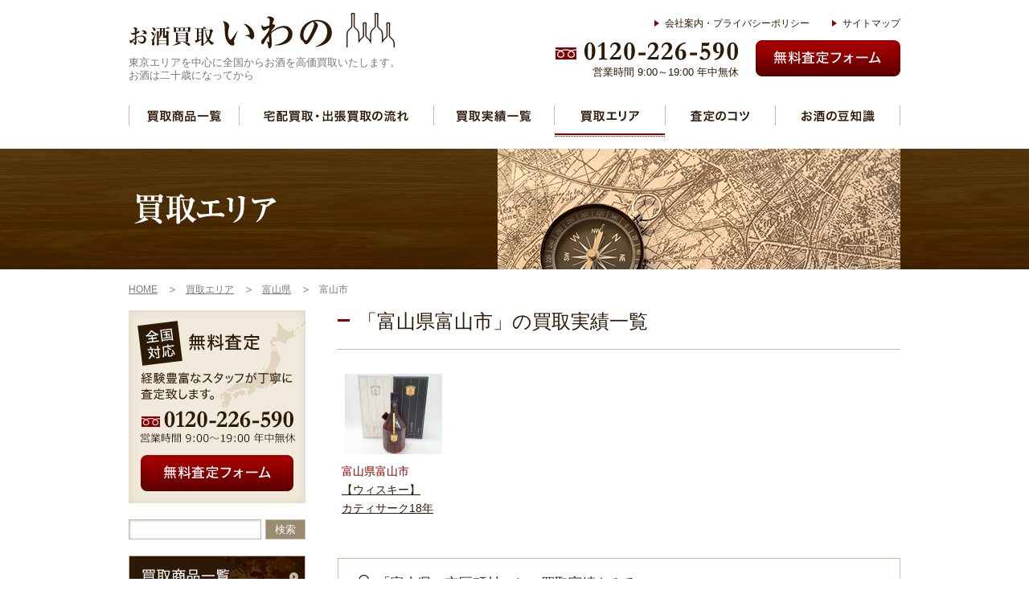

--- FILE ---
content_type: text/html; charset=UTF-8
request_url: https://www.kaitori-osake.com/area/toyama/001/
body_size: 16633
content:
<?xml version="1.0" encoding="utf-8"?>
<!DOCTYPE html PUBLIC "-//W3C//DTD XHTML 1.0 Transitional//EN" "http://www.w3.org/TR/xhtml1/DTD/xhtml1-transitional.dtd">
<html xmlns="http://www.w3.org/1999/xhtml" lang="ja" xml:lang="ja">
	<head>
		<meta http-equiv="Content-Type" content="text/html; charset=utf-8" />
		<title>出張買取エリア【富山県 富山市】 - お酒買取いわの</title>
		<meta name="description" content="出張買取エリア【富山県 富山市】。お酒買取の「いわの」は、東京エリアを中心にお酒の全国出張買取を無料で実施。お客様に直接販売できるから高価買取を実現。スピーディな買取をいたします。" />
		<meta name="keywords" content="出張買取エリア,富山県,富山市,いわの,買取" />
		<meta http-equiv="Content-Style-Type" content="text/css" />
		<meta http-equiv="Content-Script-Type" content="text/javascript" />
		<link rel="alternate" media="only screen and (max-width: 640px)" href="/sp/area/toyama/001/" />
		<link rel="stylesheet" media="all" type="text/css" href="https://www.kaitori-osake.com/web/css/content.css" />
		<link rel="shortcut icon" type="image/x-icon" href="https://www.kaitori-osake.com/web/img/favicon.ico" />
		<script type="text/javascript" src="https://www.kaitori-osake.com/web/js/jquery.js"></script>
		<script type="text/javascript" src="https://www.kaitori-osake.com/web/js/easing.js"></script>
		<script type="text/javascript" src="https://www.kaitori-osake.com/web/js/content.js"></script>
<!-- Google Tag Manager -->
<script>(function(w,d,s,l,i){w[l]=w[l]||[];w[l].push({'gtm.start':
new Date().getTime(),event:'gtm.js'});var f=d.getElementsByTagName(s)[0],
j=d.createElement(s),dl=l!='dataLayer'?'&l='+l:'';j.async=true;j.src=
'https://www.googletagmanager.com/gtm.js?id='+i+dl;f.parentNode.insertBefore(j,f);
})(window,document,'script','dataLayer','GTM-KZRJ5W4');</script>
<!-- End Google Tag Manager -->	</head>
	<body>
<!-- Google Tag Manager (noscript) -->
<noscript><iframe src="https://www.googletagmanager.com/ns.html?id=GTM-KZRJ5W4"
height="0" width="0" style="display:none;visibility:hidden"></iframe></noscript>
<!-- End Google Tag Manager (noscript) -->		<div class="header cf">
			<div class="lf">
				<div class="logo" itemscope itemtype="http://schema.org/Organization"><a itemprop="url" href="https://www.kaitori-osake.com/"><img itemprop="logo" src="https://www.kaitori-osake.com/web/images/hlogo.gif" width="332" height="45" alt="お酒買取 いわの" /></a></div>
				<div class="h1">東京エリアを中心に全国からお酒を高価買取いたします。<br />お酒は二十歳になってから</div>			</div>
			<div class="rh">
				<ul>
					<li><a href="https://www.kaitori-osake.com/company/">会社案内・プライバシーポリシー</a></li>
					<li><a href="https://www.kaitori-osake.com/sitemap/">サイトマップ</a></li>
				</ul>
				<div class="cf">
					<div class="tel">
						<img src="https://www.kaitori-osake.com/web/images/htel.png" width="229" height="27" alt="0120-226-590" />
						<span>営業時間 9:00～19:00 年中無休</span>
					</div>
					<div class="btn"><a href="https://www.kaitori-osake.com/contact/">無料査定フォーム</a></div>
				</div>
			</div>
			<ul class="menu cf">
				<li class="m1"><a href="https://www.kaitori-osake.com/item/">買取商品一覧</a></li>
				<li class="m2"><a href="https://www.kaitori-osake.com/flow/">宅配買取・出張買取の流れ</a></li>
				<li class="m3"><a href="https://www.kaitori-osake.com/results/">買取実績一覧</a></li>
				<li class="m4"><a class="sel" href="https://www.kaitori-osake.com/area/">買取エリア</a></li>
				<li class="m5"><a href="https://www.kaitori-osake.com/tips/">査定のコツ</a></li>
				<li class="m6"><a href="https://www.kaitori-osake.com/knowledge/">お酒の豆知識</a></li>
			</ul>
		</div>
		<div class="subbnr"><img src="https://www.kaitori-osake.com/web/images/area.png" width="960" height="150" alt="買取エリア" /></div>
<div class="pathway">
	<ul class="cf" itemscope itemtype="https://schema.org/BreadcrumbList">
		<li class="home" itemprop="itemListElement" itemscope itemtype="https://schema.org/ListItem"><a itemprop="item" href="https://www.kaitori-osake.com/"><span itemprop="name">HOME</span></a><meta itemprop="position" content="1" /></li>
				<li itemprop="itemListElement" itemscope itemtype="https://schema.org/ListItem"><a itemprop="item" href="https://www.kaitori-osake.com/area/"><span itemprop="name">買取エリア</span></a><meta itemprop="position" content="2" /></li>
				<li itemprop="itemListElement" itemscope itemtype="https://schema.org/ListItem"><a itemprop="item" href="https://www.kaitori-osake.com/area/toyama/"><span itemprop="name">富山県</span></a><meta itemprop="position" content="3" /></li>
				<li class="lst">富山市</li>
			</ul>
</div>
<div class="content cf">
	<div class="rbar">
		<h1 class="mtitle">「富山県富山市」の買取実績一覧</h1>
		<ul class="toplist cf">
						<li><a href="https://www.kaitori-osake.com/results/whiskey/20151112osake-kaitori.html">
				<img src="https://www.kaitori-osake.com/web/img/130x90/results/1081.jpg" width="130" height="100" alt="カティサーク18年" />
				<span class="dt an">富山県富山市</span>
				<span>【ウィスキー】<br />カティサーク18年</span>
			</a></li>
								</ul>
				
		<div class="subcity">
			<div>「富山県」市区町村ごとの買取実績をみる</div>
			<ul class="cf">
								<li><a href="https://www.kaitori-osake.com/area/toyama/001/">富山市 (1)</a></li>
							</ul>
		</div>
		
		<div class="subareas">
			<div class="ti">他の都道府県の買取実績をみる</div>
			<div class="tarea">
								<ul class="cf">
					<li class="reg">北海道・東北</li>
										<li><a href="https://www.kaitori-osake.com/area/hokkaido/">北海道</a></li>										<li><a href="https://www.kaitori-osake.com/area/aomori/">青森県</a></li>										<li><a href="https://www.kaitori-osake.com/area/iwate/">岩手県</a></li>										<li><a href="https://www.kaitori-osake.com/area/miyagi/">宮城県</a></li>										<li><a href="https://www.kaitori-osake.com/area/akita/">秋田県</a></li>										<li><a href="https://www.kaitori-osake.com/area/yamagata/">山形県</a></li>										<li><a href="https://www.kaitori-osake.com/area/fukushima/">福島県</a></li>									</ul>
								<ul class="cf">
					<li class="reg">北陸・甲信越</li>
										<li><a href="https://www.kaitori-osake.com/area/niigata/">新潟県</a></li>										<li><a href="https://www.kaitori-osake.com/area/toyama/">富山県</a></li>										<li><a href="https://www.kaitori-osake.com/area/ishikawa/">石川県</a></li>										<li><a href="https://www.kaitori-osake.com/area/fukui/">福井県</a></li>										<li><a href="https://www.kaitori-osake.com/area/yamanashi/">山梨県</a></li>										<li><a href="https://www.kaitori-osake.com/area/nagano/">長野県</a></li>									</ul>
								<ul class="cf">
					<li class="reg">関東</li>
										<li><a href="https://www.kaitori-osake.com/area/tokyo/">東京都</a></li>										<li><a href="https://www.kaitori-osake.com/area/kanagawa/">神奈川県</a></li>										<li><a href="https://www.kaitori-osake.com/area/saitama/">埼玉県</a></li>										<li><a href="https://www.kaitori-osake.com/area/chiba/">千葉県</a></li>										<li><a href="https://www.kaitori-osake.com/area/ibaraki/">茨城県</a></li>										<li><a href="https://www.kaitori-osake.com/area/tochigi/">栃木県</a></li>										<li><a href="https://www.kaitori-osake.com/area/gunma/">群馬県</a></li>									</ul>
								<ul class="cf">
					<li class="reg">東海</li>
										<li><a href="https://www.kaitori-osake.com/area/gifu/">岐阜県</a></li>										<li><a href="https://www.kaitori-osake.com/area/shizuoka/">静岡県</a></li>										<li><a href="https://www.kaitori-osake.com/area/aichi/">愛知県</a></li>										<li><a href="https://www.kaitori-osake.com/area/mie/">三重県</a></li>									</ul>
								<ul class="cf">
					<li class="reg">近畿</li>
										<li><a href="https://www.kaitori-osake.com/area/osaka/">大阪府</a></li>										<li><a href="https://www.kaitori-osake.com/area/hyogo/">兵庫県</a></li>										<li><a href="https://www.kaitori-osake.com/area/kyoto/">京都府</a></li>										<li><a href="https://www.kaitori-osake.com/area/shiga/">滋賀県</a></li>										<li><a href="https://www.kaitori-osake.com/area/nara/">奈良県</a></li>										<li><a href="https://www.kaitori-osake.com/area/wakayama/">和歌山県</a></li>									</ul>
								<ul class="cf">
					<li class="reg">中国</li>
										<li><a href="https://www.kaitori-osake.com/area/tottori/">鳥取県</a></li>										<li><a href="https://www.kaitori-osake.com/area/shimane/">島根県</a></li>										<li><a href="https://www.kaitori-osake.com/area/okayama/">岡山県</a></li>										<li><a href="https://www.kaitori-osake.com/area/hiroshima/">広島県</a></li>										<li><a href="https://www.kaitori-osake.com/area/yamaguchi/">山口県</a></li>									</ul>
								<ul class="cf">
					<li class="reg">四国</li>
										<li><a href="https://www.kaitori-osake.com/area/tokushima/">徳島県</a></li>										<li><a href="https://www.kaitori-osake.com/area/kagawa/">香川県</a></li>										<li><a href="https://www.kaitori-osake.com/area/ehime/">愛媛県</a></li>										<li><a href="https://www.kaitori-osake.com/area/kochi/">高知県</a></li>									</ul>
								<ul class="cf">
					<li class="reg">九州・沖縄</li>
										<li><a href="https://www.kaitori-osake.com/area/fukuoka/">福岡県</a></li>										<li><a href="https://www.kaitori-osake.com/area/saga/">佐賀県</a></li>										<li><a href="https://www.kaitori-osake.com/area/nagasaki/">長崎県</a></li>										<li><a href="https://www.kaitori-osake.com/area/kumamoto/">熊本県</a></li>										<li><a href="https://www.kaitori-osake.com/area/oita/">大分県</a></li>										<li><a href="https://www.kaitori-osake.com/area/miyazaki/">宮崎県</a></li>										<li><a href="https://www.kaitori-osake.com/area/kagoshima/">鹿児島県</a></li>										<li><a href="https://www.kaitori-osake.com/area/okinawa/">沖縄県</a></li>									</ul>
							</div>
		</div>
		
		<div class="ftel"><a href="https://www.kaitori-osake.com/contact/">無料査定フォーム</a></div>		<div class="fflow"><img src="https://www.kaitori-osake.com/web/images/fflow.gif" width="494" height="24" alt="お客様のご希望に合わせた２つの買取方法" /></div>
<ul class="tflow cf">
	<li class="lf"><a href="https://www.kaitori-osake.com/flow/#delivery">宅配にて査定、買取致します。<br />
	遠方の方や忙しく時間がない方に人気の買取方法です。</a></li>
	<li class="rh"><a href="https://www.kaitori-osake.com/flow/#business_trip">車にて指定した日時にスタッフがご自宅に伺います。その場で査定しその場で現金支払い致します。</a></li>
</ul>	</div>
	<div class="lbar">
		<div class="lbnr1"><a href="https://www.kaitori-osake.com/contact/">無料査定フォーム</a></div>
	<form class="lform cf" action="https://www.kaitori-osake.com/search/" method="post">
		<input class="inp" type="text" name="q" value="" /><input class="btn" type="submit" value="検索" />
	</form>
	<ul class="lmenu">
		<li class="hm"><a href="https://www.kaitori-osake.com/item/">買取商品一覧</a></li>
		<li class="m1"><a href="https://www.kaitori-osake.com/item/wine/">ワイン</a></li>
		<li class="m2"><a href="https://www.kaitori-osake.com/item/brandy/">ブランデー</a></li>
		<li class="m3"><a href="https://www.kaitori-osake.com/item/whiskey/">ウィスキー</a></li>
		<li class="m4"><a href="https://www.kaitori-osake.com/item/champagne/">シャンパン</a></li>
		<li class="m5"><a href="https://www.kaitori-osake.com/item/others/">グラス・セラーなど</a></li>
	</ul>
	<div class="bnrs">
		<div><a href="https://www.kaitori-osake.com/area/"><img src="https://www.kaitori-osake.com/web/images/lbnr2.gif" width="220" height="110" alt="買取対象エリアをみる" /></a></div>
		<div><a href="https://www.kaitori-osake.com/tips/"><img src="https://www.kaitori-osake.com/web/images/lbnr3.gif" width="220" height="70" alt="査定のコツ" /></a></div>
		<div><a href="https://www.kaitori-osake.com/knowledge/"><img src="https://www.kaitori-osake.com/web/images/lbnr4.gif" width="220" height="70" alt="お酒の豆知識" /></a></div>
	</div>
	<div class="bnrs">
		<div class="ti"><img src="https://www.kaitori-osake.com/web/images/ebnrs.gif" width="184" height="15" alt="お酒以外の買取専門サイト" /></div>
				<div><img src="https://www.kaitori-osake.com/web/images/lbnr_e1.gif" width="220" height="80" alt="美術品高価買取" /></div>
		<div><img src="https://www.kaitori-osake.com/web/images/lbnr_e2.gif" width="220" height="80" alt="骨董品高価買取" /></div>
		<div><img src="https://www.kaitori-osake.com/web/images/lbnr_e3.gif" width="220" height="80" alt="茶道具高価買取" /></div>
		<div><img src="https://www.kaitori-osake.com/web/images/lbnr_e4.gif" width="220" height="80" alt="着物買取専門店" /></div>
		<div>
			<span id="ss_gmo_img_wrapper_130-66_flash_ja"><a href="https://jp.globalsign.com/" target="_blank"><img alt="SSL　グローバルサインのサイトシール" border="0" id="ss_img" src="//seal.globalsign.com/SiteSeal/images/gs_noscript_130-66_ja.gif"></a></span>
			<script type="text/javascript" src="//seal.globalsign.com/SiteSeal/gmogs_flash_130-66_ja.js"></script>
		</div>
	</div>
</div></div>
		<div class="footer">
			<div class="cont cf">
				<div class="cf">
					<div class="logo"><a href="https://www.kaitori-osake.com/"><img src="https://www.kaitori-osake.com/web/images/flogo.gif" width="304" height="43" alt="お酒買取 いわの" /></a></div>
					<div class="btn"><a href="https://www.kaitori-osake.com/contact/">無料査定フォーム</a></div>
					<div class="tel">
						<img src="https://www.kaitori-osake.com/web/images/htel.png" width="229" height="27" alt="0120-226-590" />
						<span>営業時間 9:00～19:00 年中無休</span>
					</div>
					<div class="bot2">
						<div>
							<div class="b">横須賀本店</div>
							<div>〒238-0008 神奈川県横須賀市大滝町2丁目21<br />
							0120-226-590　<span>※持ち込み要予約</span><br />
							営業時間 9:00～19:00（年中無休）</div>
						</div>
					</div>
				</div>
				<ul>
					<li class="hm"><a href="https://www.kaitori-osake.com/item/">買取商品一覧</a></li>
					<li class="sm"><a href="https://www.kaitori-osake.com/item/wine/">ワイン</a></li>
					<li class="sm"><a href="https://www.kaitori-osake.com/item/brandy/">ブランデー</a></li>
					<li class="sm"><a href="https://www.kaitori-osake.com/item/whiskey/">ウィスキー</a></li>
					<li class="sm"><a href="https://www.kaitori-osake.com/item/champagne/">シャンパン</a></li>
					<li class="sm"><a href="https://www.kaitori-osake.com/item/others/">グラス・セラーなど</a></li>
				</ul>
				<ul>
					<li class="hm"><a href="https://www.kaitori-osake.com/flow/">宅配買取・出張買取の流れ</a></li>
					<li class="sm"><a href="https://www.kaitori-osake.com/flow/#delivery">宅配買取の流れ</a></li>
					<li class="sm"><a href="https://www.kaitori-osake.com/flow/#business_trip">出張買取の流れ</a></li>
					<li><a href="https://www.kaitori-osake.com/results/">買取実績一覧</a></li>
					<li><a href="https://www.kaitori-osake.com/area/">買取エリア</a></li>
				</ul>
				<ul>
					<li><a href="https://www.kaitori-osake.com/tips/">買取査定のコツ</a></li>
					<li><a href="https://www.kaitori-osake.com/knowledge/">お酒の豆知識</a></li>
					<li><a href="https://www.kaitori-osake.com/news/">新着情報</a></li>
				</ul>
				<ul>
					<li><a href="https://www.kaitori-osake.com/">HOME</a></li>
					<li><a href="https://www.kaitori-osake.com/company/">会社案内・プライバシーポリシー</a></li>
					<li><a href="https://www.kaitori-osake.com/sitemap/">サイトマップ</a></li>
					<li><a href="https://www.kaitori-osake.com/contact/">お問い合わせ・オンライン査定</a></li>
				</ul>
			</div>
			<address>Copyright © お酒買取いわの All Rights Reserved.</address>
		</div>
	</body>
</html>